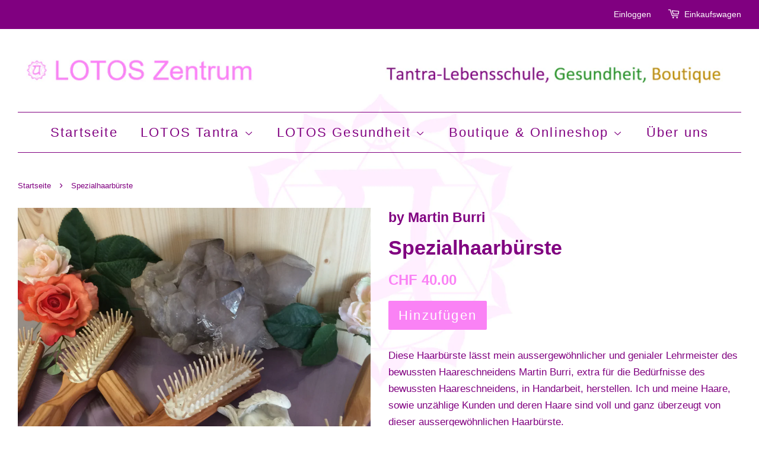

--- FILE ---
content_type: text/html; charset=utf-8
request_url: https://lotos-zentrum.ch/products/spezialhaarburste
body_size: 13649
content:
<!doctype html>
<!--[if lt IE 7]><html class="no-js lt-ie9 lt-ie8 lt-ie7" lang="en"> <![endif]-->
<!--[if IE 7]><html class="no-js lt-ie9 lt-ie8" lang="en"> <![endif]-->
<!--[if IE 8]><html class="no-js lt-ie9" lang="en"> <![endif]-->
<!--[if IE 9 ]><html class="ie9 no-js"> <![endif]-->
<!--[if (gt IE 9)|!(IE)]><!--> <html class="no-js"> <!--<![endif]-->
<head>

  <!-- Basic page needs ================================================== -->
  <meta charset="utf-8">
  <meta http-equiv="X-UA-Compatible" content="IE=edge,chrome=1">

  
  <link rel="shortcut icon" href="//lotos-zentrum.ch/cdn/shop/t/2/assets/favicon.png?v=157798003007199532571452615388" type="image/png" />
  

  <!-- Title and description ================================================== -->
  <title>
  Spezialhaarbürste &ndash; LOTOS Zentrum
  </title>

  
  <meta name="description" content="Diese Haarbürste lässt mein aussergewöhnlicher und genialer Lehrmeister des bewussten Haareschneidens Martin Burri, extra für die Bedürfnisse des bewussten Haareschneidens, in Handarbeit, herstellen. Ich und meine Haare, sowie unzählige Kunden und deren Haare sind voll und ganz überzeugt von dieser aussergewöhnlichen H">
  

  <!-- Social meta ================================================== -->
  

  <meta property="og:type" content="product">
  <meta property="og:title" content="Spezialhaarbürste">
  <meta property="og:url" content="https://lotos-zentrum.ch/products/spezialhaarburste">
  
  <meta property="og:image" content="http://lotos-zentrum.ch/cdn/shop/products/Haarburste_grande.JPG?v=1459427903">
  <meta property="og:image:secure_url" content="https://lotos-zentrum.ch/cdn/shop/products/Haarburste_grande.JPG?v=1459427903">
  
  <meta property="og:price:amount" content="40.00">
  <meta property="og:price:currency" content="CHF">


  <meta property="og:description" content="Diese Haarbürste lässt mein aussergewöhnlicher und genialer Lehrmeister des bewussten Haareschneidens Martin Burri, extra für die Bedürfnisse des bewussten Haareschneidens, in Handarbeit, herstellen. Ich und meine Haare, sowie unzählige Kunden und deren Haare sind voll und ganz überzeugt von dieser aussergewöhnlichen H">

<meta property="og:site_name" content="LOTOS Zentrum">



<meta name="twitter:card" content="summary">




  <meta name="twitter:title" content="Spezialhaarbürste">
  <meta name="twitter:description" content="Diese Haarbürste lässt mein aussergewöhnlicher und genialer Lehrmeister des bewussten Haareschneidens Martin Burri, extra für die Bedürfnisse des bewussten Haareschneidens, in Handarbeit, herstellen. Ich und meine Haare, sowie unzählige Kunden und deren Haare sind voll und ganz überzeugt von dieser aussergewöhnlichen Haarbürste.Der Stiel mit dem Körper ist aus einem Stück">
  <meta name="twitter:image" content="https://lotos-zentrum.ch/cdn/shop/products/Haarburste_medium.JPG?v=1459427903">
  <meta name="twitter:image:width" content="240">
  <meta name="twitter:image:height" content="240">



  <!-- Helpers ================================================== -->
  <link rel="canonical" href="https://lotos-zentrum.ch/products/spezialhaarburste">
  <meta name="viewport" content="width=device-width,initial-scale=1">
  <meta name="theme-color" content="#fa82f5">

  <!-- CSS ================================================== -->
  <link href="//lotos-zentrum.ch/cdn/shop/t/2/assets/timber.scss.css?v=177150307879556731331709304435" rel="stylesheet" type="text/css" media="all" />
  <link href="//lotos-zentrum.ch/cdn/shop/t/2/assets/theme.scss.css?v=57307776247991194101709304435" rel="stylesheet" type="text/css" media="all" />

  




  <!-- Header hook for plugins ================================================== -->
  <script>window.performance && window.performance.mark && window.performance.mark('shopify.content_for_header.start');</script><meta id="shopify-digital-wallet" name="shopify-digital-wallet" content="/11231734/digital_wallets/dialog">
<link rel="alternate" type="application/json+oembed" href="https://lotos-zentrum.ch/products/spezialhaarburste.oembed">
<script async="async" src="/checkouts/internal/preloads.js?locale=de-CH"></script>
<script id="shopify-features" type="application/json">{"accessToken":"edb9ccedca057d7e1d2987a1ead2a4a5","betas":["rich-media-storefront-analytics"],"domain":"lotos-zentrum.ch","predictiveSearch":true,"shopId":11231734,"locale":"de"}</script>
<script>var Shopify = Shopify || {};
Shopify.shop = "lotos-zentrum.myshopify.com";
Shopify.locale = "de";
Shopify.currency = {"active":"CHF","rate":"1.0"};
Shopify.country = "CH";
Shopify.theme = {"name":"minimal","id":86453447,"schema_name":null,"schema_version":null,"theme_store_id":null,"role":"main"};
Shopify.theme.handle = "null";
Shopify.theme.style = {"id":null,"handle":null};
Shopify.cdnHost = "lotos-zentrum.ch/cdn";
Shopify.routes = Shopify.routes || {};
Shopify.routes.root = "/";</script>
<script type="module">!function(o){(o.Shopify=o.Shopify||{}).modules=!0}(window);</script>
<script>!function(o){function n(){var o=[];function n(){o.push(Array.prototype.slice.apply(arguments))}return n.q=o,n}var t=o.Shopify=o.Shopify||{};t.loadFeatures=n(),t.autoloadFeatures=n()}(window);</script>
<script id="shop-js-analytics" type="application/json">{"pageType":"product"}</script>
<script defer="defer" async type="module" src="//lotos-zentrum.ch/cdn/shopifycloud/shop-js/modules/v2/client.init-shop-cart-sync_kxAhZfSm.de.esm.js"></script>
<script defer="defer" async type="module" src="//lotos-zentrum.ch/cdn/shopifycloud/shop-js/modules/v2/chunk.common_5BMd6ono.esm.js"></script>
<script type="module">
  await import("//lotos-zentrum.ch/cdn/shopifycloud/shop-js/modules/v2/client.init-shop-cart-sync_kxAhZfSm.de.esm.js");
await import("//lotos-zentrum.ch/cdn/shopifycloud/shop-js/modules/v2/chunk.common_5BMd6ono.esm.js");

  window.Shopify.SignInWithShop?.initShopCartSync?.({"fedCMEnabled":true,"windoidEnabled":true});

</script>
<script id="__st">var __st={"a":11231734,"offset":3600,"reqid":"5db51016-5912-4cd5-a584-a47fbdd94075-1769017430","pageurl":"lotos-zentrum.ch\/products\/spezialhaarburste","u":"71b27edea330","p":"product","rtyp":"product","rid":3988035207};</script>
<script>window.ShopifyPaypalV4VisibilityTracking = true;</script>
<script id="captcha-bootstrap">!function(){'use strict';const t='contact',e='account',n='new_comment',o=[[t,t],['blogs',n],['comments',n],[t,'customer']],c=[[e,'customer_login'],[e,'guest_login'],[e,'recover_customer_password'],[e,'create_customer']],r=t=>t.map((([t,e])=>`form[action*='/${t}']:not([data-nocaptcha='true']) input[name='form_type'][value='${e}']`)).join(','),a=t=>()=>t?[...document.querySelectorAll(t)].map((t=>t.form)):[];function s(){const t=[...o],e=r(t);return a(e)}const i='password',u='form_key',d=['recaptcha-v3-token','g-recaptcha-response','h-captcha-response',i],f=()=>{try{return window.sessionStorage}catch{return}},m='__shopify_v',_=t=>t.elements[u];function p(t,e,n=!1){try{const o=window.sessionStorage,c=JSON.parse(o.getItem(e)),{data:r}=function(t){const{data:e,action:n}=t;return t[m]||n?{data:e,action:n}:{data:t,action:n}}(c);for(const[e,n]of Object.entries(r))t.elements[e]&&(t.elements[e].value=n);n&&o.removeItem(e)}catch(o){console.error('form repopulation failed',{error:o})}}const l='form_type',E='cptcha';function T(t){t.dataset[E]=!0}const w=window,h=w.document,L='Shopify',v='ce_forms',y='captcha';let A=!1;((t,e)=>{const n=(g='f06e6c50-85a8-45c8-87d0-21a2b65856fe',I='https://cdn.shopify.com/shopifycloud/storefront-forms-hcaptcha/ce_storefront_forms_captcha_hcaptcha.v1.5.2.iife.js',D={infoText:'Durch hCaptcha geschützt',privacyText:'Datenschutz',termsText:'Allgemeine Geschäftsbedingungen'},(t,e,n)=>{const o=w[L][v],c=o.bindForm;if(c)return c(t,g,e,D).then(n);var r;o.q.push([[t,g,e,D],n]),r=I,A||(h.body.append(Object.assign(h.createElement('script'),{id:'captcha-provider',async:!0,src:r})),A=!0)});var g,I,D;w[L]=w[L]||{},w[L][v]=w[L][v]||{},w[L][v].q=[],w[L][y]=w[L][y]||{},w[L][y].protect=function(t,e){n(t,void 0,e),T(t)},Object.freeze(w[L][y]),function(t,e,n,w,h,L){const[v,y,A,g]=function(t,e,n){const i=e?o:[],u=t?c:[],d=[...i,...u],f=r(d),m=r(i),_=r(d.filter((([t,e])=>n.includes(e))));return[a(f),a(m),a(_),s()]}(w,h,L),I=t=>{const e=t.target;return e instanceof HTMLFormElement?e:e&&e.form},D=t=>v().includes(t);t.addEventListener('submit',(t=>{const e=I(t);if(!e)return;const n=D(e)&&!e.dataset.hcaptchaBound&&!e.dataset.recaptchaBound,o=_(e),c=g().includes(e)&&(!o||!o.value);(n||c)&&t.preventDefault(),c&&!n&&(function(t){try{if(!f())return;!function(t){const e=f();if(!e)return;const n=_(t);if(!n)return;const o=n.value;o&&e.removeItem(o)}(t);const e=Array.from(Array(32),(()=>Math.random().toString(36)[2])).join('');!function(t,e){_(t)||t.append(Object.assign(document.createElement('input'),{type:'hidden',name:u})),t.elements[u].value=e}(t,e),function(t,e){const n=f();if(!n)return;const o=[...t.querySelectorAll(`input[type='${i}']`)].map((({name:t})=>t)),c=[...d,...o],r={};for(const[a,s]of new FormData(t).entries())c.includes(a)||(r[a]=s);n.setItem(e,JSON.stringify({[m]:1,action:t.action,data:r}))}(t,e)}catch(e){console.error('failed to persist form',e)}}(e),e.submit())}));const S=(t,e)=>{t&&!t.dataset[E]&&(n(t,e.some((e=>e===t))),T(t))};for(const o of['focusin','change'])t.addEventListener(o,(t=>{const e=I(t);D(e)&&S(e,y())}));const B=e.get('form_key'),M=e.get(l),P=B&&M;t.addEventListener('DOMContentLoaded',(()=>{const t=y();if(P)for(const e of t)e.elements[l].value===M&&p(e,B);[...new Set([...A(),...v().filter((t=>'true'===t.dataset.shopifyCaptcha))])].forEach((e=>S(e,t)))}))}(h,new URLSearchParams(w.location.search),n,t,e,['guest_login'])})(!0,!0)}();</script>
<script integrity="sha256-4kQ18oKyAcykRKYeNunJcIwy7WH5gtpwJnB7kiuLZ1E=" data-source-attribution="shopify.loadfeatures" defer="defer" src="//lotos-zentrum.ch/cdn/shopifycloud/storefront/assets/storefront/load_feature-a0a9edcb.js" crossorigin="anonymous"></script>
<script data-source-attribution="shopify.dynamic_checkout.dynamic.init">var Shopify=Shopify||{};Shopify.PaymentButton=Shopify.PaymentButton||{isStorefrontPortableWallets:!0,init:function(){window.Shopify.PaymentButton.init=function(){};var t=document.createElement("script");t.src="https://lotos-zentrum.ch/cdn/shopifycloud/portable-wallets/latest/portable-wallets.de.js",t.type="module",document.head.appendChild(t)}};
</script>
<script data-source-attribution="shopify.dynamic_checkout.buyer_consent">
  function portableWalletsHideBuyerConsent(e){var t=document.getElementById("shopify-buyer-consent"),n=document.getElementById("shopify-subscription-policy-button");t&&n&&(t.classList.add("hidden"),t.setAttribute("aria-hidden","true"),n.removeEventListener("click",e))}function portableWalletsShowBuyerConsent(e){var t=document.getElementById("shopify-buyer-consent"),n=document.getElementById("shopify-subscription-policy-button");t&&n&&(t.classList.remove("hidden"),t.removeAttribute("aria-hidden"),n.addEventListener("click",e))}window.Shopify?.PaymentButton&&(window.Shopify.PaymentButton.hideBuyerConsent=portableWalletsHideBuyerConsent,window.Shopify.PaymentButton.showBuyerConsent=portableWalletsShowBuyerConsent);
</script>
<script data-source-attribution="shopify.dynamic_checkout.cart.bootstrap">document.addEventListener("DOMContentLoaded",(function(){function t(){return document.querySelector("shopify-accelerated-checkout-cart, shopify-accelerated-checkout")}if(t())Shopify.PaymentButton.init();else{new MutationObserver((function(e,n){t()&&(Shopify.PaymentButton.init(),n.disconnect())})).observe(document.body,{childList:!0,subtree:!0})}}));
</script>

<script>window.performance && window.performance.mark && window.performance.mark('shopify.content_for_header.end');</script>

  

<!--[if lt IE 9]>
<script src="//cdnjs.cloudflare.com/ajax/libs/html5shiv/3.7.2/html5shiv.min.js" type="text/javascript"></script>
<script src="//lotos-zentrum.ch/cdn/shop/t/2/assets/respond.min.js?v=52248677837542619231452511956" type="text/javascript"></script>
<link href="//lotos-zentrum.ch/cdn/shop/t/2/assets/respond-proxy.html" id="respond-proxy" rel="respond-proxy" />
<link href="//lotos-zentrum.ch/search?q=4a8200be3d38ca418bf2d15a6764d8a9" id="respond-redirect" rel="respond-redirect" />
<script src="//lotos-zentrum.ch/search?q=4a8200be3d38ca418bf2d15a6764d8a9" type="text/javascript"></script>
<![endif]-->



  <script src="//ajax.googleapis.com/ajax/libs/jquery/1.11.0/jquery.min.js" type="text/javascript"></script>
  <script src="//lotos-zentrum.ch/cdn/shop/t/2/assets/modernizr.min.js?v=26620055551102246001452511956" type="text/javascript"></script>

  
  

<link href="https://monorail-edge.shopifysvc.com" rel="dns-prefetch">
<script>(function(){if ("sendBeacon" in navigator && "performance" in window) {try {var session_token_from_headers = performance.getEntriesByType('navigation')[0].serverTiming.find(x => x.name == '_s').description;} catch {var session_token_from_headers = undefined;}var session_cookie_matches = document.cookie.match(/_shopify_s=([^;]*)/);var session_token_from_cookie = session_cookie_matches && session_cookie_matches.length === 2 ? session_cookie_matches[1] : "";var session_token = session_token_from_headers || session_token_from_cookie || "";function handle_abandonment_event(e) {var entries = performance.getEntries().filter(function(entry) {return /monorail-edge.shopifysvc.com/.test(entry.name);});if (!window.abandonment_tracked && entries.length === 0) {window.abandonment_tracked = true;var currentMs = Date.now();var navigation_start = performance.timing.navigationStart;var payload = {shop_id: 11231734,url: window.location.href,navigation_start,duration: currentMs - navigation_start,session_token,page_type: "product"};window.navigator.sendBeacon("https://monorail-edge.shopifysvc.com/v1/produce", JSON.stringify({schema_id: "online_store_buyer_site_abandonment/1.1",payload: payload,metadata: {event_created_at_ms: currentMs,event_sent_at_ms: currentMs}}));}}window.addEventListener('pagehide', handle_abandonment_event);}}());</script>
<script id="web-pixels-manager-setup">(function e(e,d,r,n,o){if(void 0===o&&(o={}),!Boolean(null===(a=null===(i=window.Shopify)||void 0===i?void 0:i.analytics)||void 0===a?void 0:a.replayQueue)){var i,a;window.Shopify=window.Shopify||{};var t=window.Shopify;t.analytics=t.analytics||{};var s=t.analytics;s.replayQueue=[],s.publish=function(e,d,r){return s.replayQueue.push([e,d,r]),!0};try{self.performance.mark("wpm:start")}catch(e){}var l=function(){var e={modern:/Edge?\/(1{2}[4-9]|1[2-9]\d|[2-9]\d{2}|\d{4,})\.\d+(\.\d+|)|Firefox\/(1{2}[4-9]|1[2-9]\d|[2-9]\d{2}|\d{4,})\.\d+(\.\d+|)|Chrom(ium|e)\/(9{2}|\d{3,})\.\d+(\.\d+|)|(Maci|X1{2}).+ Version\/(15\.\d+|(1[6-9]|[2-9]\d|\d{3,})\.\d+)([,.]\d+|)( \(\w+\)|)( Mobile\/\w+|) Safari\/|Chrome.+OPR\/(9{2}|\d{3,})\.\d+\.\d+|(CPU[ +]OS|iPhone[ +]OS|CPU[ +]iPhone|CPU IPhone OS|CPU iPad OS)[ +]+(15[._]\d+|(1[6-9]|[2-9]\d|\d{3,})[._]\d+)([._]\d+|)|Android:?[ /-](13[3-9]|1[4-9]\d|[2-9]\d{2}|\d{4,})(\.\d+|)(\.\d+|)|Android.+Firefox\/(13[5-9]|1[4-9]\d|[2-9]\d{2}|\d{4,})\.\d+(\.\d+|)|Android.+Chrom(ium|e)\/(13[3-9]|1[4-9]\d|[2-9]\d{2}|\d{4,})\.\d+(\.\d+|)|SamsungBrowser\/([2-9]\d|\d{3,})\.\d+/,legacy:/Edge?\/(1[6-9]|[2-9]\d|\d{3,})\.\d+(\.\d+|)|Firefox\/(5[4-9]|[6-9]\d|\d{3,})\.\d+(\.\d+|)|Chrom(ium|e)\/(5[1-9]|[6-9]\d|\d{3,})\.\d+(\.\d+|)([\d.]+$|.*Safari\/(?![\d.]+ Edge\/[\d.]+$))|(Maci|X1{2}).+ Version\/(10\.\d+|(1[1-9]|[2-9]\d|\d{3,})\.\d+)([,.]\d+|)( \(\w+\)|)( Mobile\/\w+|) Safari\/|Chrome.+OPR\/(3[89]|[4-9]\d|\d{3,})\.\d+\.\d+|(CPU[ +]OS|iPhone[ +]OS|CPU[ +]iPhone|CPU IPhone OS|CPU iPad OS)[ +]+(10[._]\d+|(1[1-9]|[2-9]\d|\d{3,})[._]\d+)([._]\d+|)|Android:?[ /-](13[3-9]|1[4-9]\d|[2-9]\d{2}|\d{4,})(\.\d+|)(\.\d+|)|Mobile Safari.+OPR\/([89]\d|\d{3,})\.\d+\.\d+|Android.+Firefox\/(13[5-9]|1[4-9]\d|[2-9]\d{2}|\d{4,})\.\d+(\.\d+|)|Android.+Chrom(ium|e)\/(13[3-9]|1[4-9]\d|[2-9]\d{2}|\d{4,})\.\d+(\.\d+|)|Android.+(UC? ?Browser|UCWEB|U3)[ /]?(15\.([5-9]|\d{2,})|(1[6-9]|[2-9]\d|\d{3,})\.\d+)\.\d+|SamsungBrowser\/(5\.\d+|([6-9]|\d{2,})\.\d+)|Android.+MQ{2}Browser\/(14(\.(9|\d{2,})|)|(1[5-9]|[2-9]\d|\d{3,})(\.\d+|))(\.\d+|)|K[Aa][Ii]OS\/(3\.\d+|([4-9]|\d{2,})\.\d+)(\.\d+|)/},d=e.modern,r=e.legacy,n=navigator.userAgent;return n.match(d)?"modern":n.match(r)?"legacy":"unknown"}(),u="modern"===l?"modern":"legacy",c=(null!=n?n:{modern:"",legacy:""})[u],f=function(e){return[e.baseUrl,"/wpm","/b",e.hashVersion,"modern"===e.buildTarget?"m":"l",".js"].join("")}({baseUrl:d,hashVersion:r,buildTarget:u}),m=function(e){var d=e.version,r=e.bundleTarget,n=e.surface,o=e.pageUrl,i=e.monorailEndpoint;return{emit:function(e){var a=e.status,t=e.errorMsg,s=(new Date).getTime(),l=JSON.stringify({metadata:{event_sent_at_ms:s},events:[{schema_id:"web_pixels_manager_load/3.1",payload:{version:d,bundle_target:r,page_url:o,status:a,surface:n,error_msg:t},metadata:{event_created_at_ms:s}}]});if(!i)return console&&console.warn&&console.warn("[Web Pixels Manager] No Monorail endpoint provided, skipping logging."),!1;try{return self.navigator.sendBeacon.bind(self.navigator)(i,l)}catch(e){}var u=new XMLHttpRequest;try{return u.open("POST",i,!0),u.setRequestHeader("Content-Type","text/plain"),u.send(l),!0}catch(e){return console&&console.warn&&console.warn("[Web Pixels Manager] Got an unhandled error while logging to Monorail."),!1}}}}({version:r,bundleTarget:l,surface:e.surface,pageUrl:self.location.href,monorailEndpoint:e.monorailEndpoint});try{o.browserTarget=l,function(e){var d=e.src,r=e.async,n=void 0===r||r,o=e.onload,i=e.onerror,a=e.sri,t=e.scriptDataAttributes,s=void 0===t?{}:t,l=document.createElement("script"),u=document.querySelector("head"),c=document.querySelector("body");if(l.async=n,l.src=d,a&&(l.integrity=a,l.crossOrigin="anonymous"),s)for(var f in s)if(Object.prototype.hasOwnProperty.call(s,f))try{l.dataset[f]=s[f]}catch(e){}if(o&&l.addEventListener("load",o),i&&l.addEventListener("error",i),u)u.appendChild(l);else{if(!c)throw new Error("Did not find a head or body element to append the script");c.appendChild(l)}}({src:f,async:!0,onload:function(){if(!function(){var e,d;return Boolean(null===(d=null===(e=window.Shopify)||void 0===e?void 0:e.analytics)||void 0===d?void 0:d.initialized)}()){var d=window.webPixelsManager.init(e)||void 0;if(d){var r=window.Shopify.analytics;r.replayQueue.forEach((function(e){var r=e[0],n=e[1],o=e[2];d.publishCustomEvent(r,n,o)})),r.replayQueue=[],r.publish=d.publishCustomEvent,r.visitor=d.visitor,r.initialized=!0}}},onerror:function(){return m.emit({status:"failed",errorMsg:"".concat(f," has failed to load")})},sri:function(e){var d=/^sha384-[A-Za-z0-9+/=]+$/;return"string"==typeof e&&d.test(e)}(c)?c:"",scriptDataAttributes:o}),m.emit({status:"loading"})}catch(e){m.emit({status:"failed",errorMsg:(null==e?void 0:e.message)||"Unknown error"})}}})({shopId: 11231734,storefrontBaseUrl: "https://lotos-zentrum.ch",extensionsBaseUrl: "https://extensions.shopifycdn.com/cdn/shopifycloud/web-pixels-manager",monorailEndpoint: "https://monorail-edge.shopifysvc.com/unstable/produce_batch",surface: "storefront-renderer",enabledBetaFlags: ["2dca8a86"],webPixelsConfigList: [{"id":"shopify-app-pixel","configuration":"{}","eventPayloadVersion":"v1","runtimeContext":"STRICT","scriptVersion":"0450","apiClientId":"shopify-pixel","type":"APP","privacyPurposes":["ANALYTICS","MARKETING"]},{"id":"shopify-custom-pixel","eventPayloadVersion":"v1","runtimeContext":"LAX","scriptVersion":"0450","apiClientId":"shopify-pixel","type":"CUSTOM","privacyPurposes":["ANALYTICS","MARKETING"]}],isMerchantRequest: false,initData: {"shop":{"name":"LOTOS Zentrum","paymentSettings":{"currencyCode":"CHF"},"myshopifyDomain":"lotos-zentrum.myshopify.com","countryCode":"CH","storefrontUrl":"https:\/\/lotos-zentrum.ch"},"customer":null,"cart":null,"checkout":null,"productVariants":[{"price":{"amount":40.0,"currencyCode":"CHF"},"product":{"title":"Spezialhaarbürste","vendor":"by Martin Burri","id":"3988035207","untranslatedTitle":"Spezialhaarbürste","url":"\/products\/spezialhaarburste","type":""},"id":"13705312519","image":{"src":"\/\/lotos-zentrum.ch\/cdn\/shop\/products\/Haarburste.JPG?v=1459427903"},"sku":"","title":"Default Title","untranslatedTitle":"Default Title"}],"purchasingCompany":null},},"https://lotos-zentrum.ch/cdn","fcfee988w5aeb613cpc8e4bc33m6693e112",{"modern":"","legacy":""},{"shopId":"11231734","storefrontBaseUrl":"https:\/\/lotos-zentrum.ch","extensionBaseUrl":"https:\/\/extensions.shopifycdn.com\/cdn\/shopifycloud\/web-pixels-manager","surface":"storefront-renderer","enabledBetaFlags":"[\"2dca8a86\"]","isMerchantRequest":"false","hashVersion":"fcfee988w5aeb613cpc8e4bc33m6693e112","publish":"custom","events":"[[\"page_viewed\",{}],[\"product_viewed\",{\"productVariant\":{\"price\":{\"amount\":40.0,\"currencyCode\":\"CHF\"},\"product\":{\"title\":\"Spezialhaarbürste\",\"vendor\":\"by Martin Burri\",\"id\":\"3988035207\",\"untranslatedTitle\":\"Spezialhaarbürste\",\"url\":\"\/products\/spezialhaarburste\",\"type\":\"\"},\"id\":\"13705312519\",\"image\":{\"src\":\"\/\/lotos-zentrum.ch\/cdn\/shop\/products\/Haarburste.JPG?v=1459427903\"},\"sku\":\"\",\"title\":\"Default Title\",\"untranslatedTitle\":\"Default Title\"}}]]"});</script><script>
  window.ShopifyAnalytics = window.ShopifyAnalytics || {};
  window.ShopifyAnalytics.meta = window.ShopifyAnalytics.meta || {};
  window.ShopifyAnalytics.meta.currency = 'CHF';
  var meta = {"product":{"id":3988035207,"gid":"gid:\/\/shopify\/Product\/3988035207","vendor":"by Martin Burri","type":"","handle":"spezialhaarburste","variants":[{"id":13705312519,"price":4000,"name":"Spezialhaarbürste","public_title":null,"sku":""}],"remote":false},"page":{"pageType":"product","resourceType":"product","resourceId":3988035207,"requestId":"5db51016-5912-4cd5-a584-a47fbdd94075-1769017430"}};
  for (var attr in meta) {
    window.ShopifyAnalytics.meta[attr] = meta[attr];
  }
</script>
<script class="analytics">
  (function () {
    var customDocumentWrite = function(content) {
      var jquery = null;

      if (window.jQuery) {
        jquery = window.jQuery;
      } else if (window.Checkout && window.Checkout.$) {
        jquery = window.Checkout.$;
      }

      if (jquery) {
        jquery('body').append(content);
      }
    };

    var hasLoggedConversion = function(token) {
      if (token) {
        return document.cookie.indexOf('loggedConversion=' + token) !== -1;
      }
      return false;
    }

    var setCookieIfConversion = function(token) {
      if (token) {
        var twoMonthsFromNow = new Date(Date.now());
        twoMonthsFromNow.setMonth(twoMonthsFromNow.getMonth() + 2);

        document.cookie = 'loggedConversion=' + token + '; expires=' + twoMonthsFromNow;
      }
    }

    var trekkie = window.ShopifyAnalytics.lib = window.trekkie = window.trekkie || [];
    if (trekkie.integrations) {
      return;
    }
    trekkie.methods = [
      'identify',
      'page',
      'ready',
      'track',
      'trackForm',
      'trackLink'
    ];
    trekkie.factory = function(method) {
      return function() {
        var args = Array.prototype.slice.call(arguments);
        args.unshift(method);
        trekkie.push(args);
        return trekkie;
      };
    };
    for (var i = 0; i < trekkie.methods.length; i++) {
      var key = trekkie.methods[i];
      trekkie[key] = trekkie.factory(key);
    }
    trekkie.load = function(config) {
      trekkie.config = config || {};
      trekkie.config.initialDocumentCookie = document.cookie;
      var first = document.getElementsByTagName('script')[0];
      var script = document.createElement('script');
      script.type = 'text/javascript';
      script.onerror = function(e) {
        var scriptFallback = document.createElement('script');
        scriptFallback.type = 'text/javascript';
        scriptFallback.onerror = function(error) {
                var Monorail = {
      produce: function produce(monorailDomain, schemaId, payload) {
        var currentMs = new Date().getTime();
        var event = {
          schema_id: schemaId,
          payload: payload,
          metadata: {
            event_created_at_ms: currentMs,
            event_sent_at_ms: currentMs
          }
        };
        return Monorail.sendRequest("https://" + monorailDomain + "/v1/produce", JSON.stringify(event));
      },
      sendRequest: function sendRequest(endpointUrl, payload) {
        // Try the sendBeacon API
        if (window && window.navigator && typeof window.navigator.sendBeacon === 'function' && typeof window.Blob === 'function' && !Monorail.isIos12()) {
          var blobData = new window.Blob([payload], {
            type: 'text/plain'
          });

          if (window.navigator.sendBeacon(endpointUrl, blobData)) {
            return true;
          } // sendBeacon was not successful

        } // XHR beacon

        var xhr = new XMLHttpRequest();

        try {
          xhr.open('POST', endpointUrl);
          xhr.setRequestHeader('Content-Type', 'text/plain');
          xhr.send(payload);
        } catch (e) {
          console.log(e);
        }

        return false;
      },
      isIos12: function isIos12() {
        return window.navigator.userAgent.lastIndexOf('iPhone; CPU iPhone OS 12_') !== -1 || window.navigator.userAgent.lastIndexOf('iPad; CPU OS 12_') !== -1;
      }
    };
    Monorail.produce('monorail-edge.shopifysvc.com',
      'trekkie_storefront_load_errors/1.1',
      {shop_id: 11231734,
      theme_id: 86453447,
      app_name: "storefront",
      context_url: window.location.href,
      source_url: "//lotos-zentrum.ch/cdn/s/trekkie.storefront.cd680fe47e6c39ca5d5df5f0a32d569bc48c0f27.min.js"});

        };
        scriptFallback.async = true;
        scriptFallback.src = '//lotos-zentrum.ch/cdn/s/trekkie.storefront.cd680fe47e6c39ca5d5df5f0a32d569bc48c0f27.min.js';
        first.parentNode.insertBefore(scriptFallback, first);
      };
      script.async = true;
      script.src = '//lotos-zentrum.ch/cdn/s/trekkie.storefront.cd680fe47e6c39ca5d5df5f0a32d569bc48c0f27.min.js';
      first.parentNode.insertBefore(script, first);
    };
    trekkie.load(
      {"Trekkie":{"appName":"storefront","development":false,"defaultAttributes":{"shopId":11231734,"isMerchantRequest":null,"themeId":86453447,"themeCityHash":"13462683586861822581","contentLanguage":"de","currency":"CHF","eventMetadataId":"6e3a86a0-7686-41a4-9f85-9cd38ae40946"},"isServerSideCookieWritingEnabled":true,"monorailRegion":"shop_domain","enabledBetaFlags":["65f19447"]},"Session Attribution":{},"S2S":{"facebookCapiEnabled":false,"source":"trekkie-storefront-renderer","apiClientId":580111}}
    );

    var loaded = false;
    trekkie.ready(function() {
      if (loaded) return;
      loaded = true;

      window.ShopifyAnalytics.lib = window.trekkie;

      var originalDocumentWrite = document.write;
      document.write = customDocumentWrite;
      try { window.ShopifyAnalytics.merchantGoogleAnalytics.call(this); } catch(error) {};
      document.write = originalDocumentWrite;

      window.ShopifyAnalytics.lib.page(null,{"pageType":"product","resourceType":"product","resourceId":3988035207,"requestId":"5db51016-5912-4cd5-a584-a47fbdd94075-1769017430","shopifyEmitted":true});

      var match = window.location.pathname.match(/checkouts\/(.+)\/(thank_you|post_purchase)/)
      var token = match? match[1]: undefined;
      if (!hasLoggedConversion(token)) {
        setCookieIfConversion(token);
        window.ShopifyAnalytics.lib.track("Viewed Product",{"currency":"CHF","variantId":13705312519,"productId":3988035207,"productGid":"gid:\/\/shopify\/Product\/3988035207","name":"Spezialhaarbürste","price":"40.00","sku":"","brand":"by Martin Burri","variant":null,"category":"","nonInteraction":true,"remote":false},undefined,undefined,{"shopifyEmitted":true});
      window.ShopifyAnalytics.lib.track("monorail:\/\/trekkie_storefront_viewed_product\/1.1",{"currency":"CHF","variantId":13705312519,"productId":3988035207,"productGid":"gid:\/\/shopify\/Product\/3988035207","name":"Spezialhaarbürste","price":"40.00","sku":"","brand":"by Martin Burri","variant":null,"category":"","nonInteraction":true,"remote":false,"referer":"https:\/\/lotos-zentrum.ch\/products\/spezialhaarburste"});
      }
    });


        var eventsListenerScript = document.createElement('script');
        eventsListenerScript.async = true;
        eventsListenerScript.src = "//lotos-zentrum.ch/cdn/shopifycloud/storefront/assets/shop_events_listener-3da45d37.js";
        document.getElementsByTagName('head')[0].appendChild(eventsListenerScript);

})();</script>
<script
  defer
  src="https://lotos-zentrum.ch/cdn/shopifycloud/perf-kit/shopify-perf-kit-3.0.4.min.js"
  data-application="storefront-renderer"
  data-shop-id="11231734"
  data-render-region="gcp-us-east1"
  data-page-type="product"
  data-theme-instance-id="86453447"
  data-theme-name=""
  data-theme-version=""
  data-monorail-region="shop_domain"
  data-resource-timing-sampling-rate="10"
  data-shs="true"
  data-shs-beacon="true"
  data-shs-export-with-fetch="true"
  data-shs-logs-sample-rate="1"
  data-shs-beacon-endpoint="https://lotos-zentrum.ch/api/collect"
></script>
</head>

<body id="spezialhaarbuerste" class="template-product" >

  <div class="header-bar">
  <div class="wrapper medium-down--hide">
    <div class="post-large--display-table">

      <div class="header-bar__left post-large--display-table-cell">

        

        

        
          
        

      </div>

      <div class="header-bar__right post-large--display-table-cell">

        
          <ul class="header-bar__module header-bar__module--list">
            
              <li>
                <a href="https://shopify.com/11231734/account?locale=de&amp;region_country=CH" id="customer_login_link">Einloggen</a>
              </li>
            
          </ul>
        

        <div class="header-bar__module">
          <span class="header-bar__sep" aria-hidden="true"></span>
          <a href="/cart" class="cart-page-link">
            <span class="icon icon-cart header-bar__cart-icon" aria-hidden="true"></span>
          </a>
        </div>

        <div class="header-bar__module">
          <a href="/cart" class="cart-page-link">
            Einkaufswagen
            <span class="cart-count header-bar__cart-count hidden-count">0</span>
          </a>
        </div>

        

      </div>
    </div>
  </div>
  <div class="wrapper post-large--hide">
    <button type="button" class="mobile-nav-trigger" id="MobileNavTrigger">
      <span class="icon icon-hamburger" aria-hidden="true"></span>
      Menü
    </button>
    <a href="/cart" class="cart-page-link mobile-cart-page-link">
      <span class="icon icon-cart header-bar__cart-icon" aria-hidden="true"></span>
      Einkaufswagen <span class="cart-count hidden-count">0</span>
    </a>
  </div>
  <ul id="MobileNav" class="mobile-nav post-large--hide">
  
  
  
  <li class="mobile-nav__link" aria-haspopup="true">
    
      <a href="/" class="mobile-nav">
        Startseite
      </a>
    
  </li>
  
  
  <li class="mobile-nav__link" aria-haspopup="true">
    
      <a href="/collections/workshops" class="mobile-nav__sublist-trigger">
        LOTOS Tantra
        <span class="icon-fallback-text mobile-nav__sublist-expand">
  <span class="icon icon-plus" aria-hidden="true"></span>
  <span class="fallback-text">+</span>
</span>
<span class="icon-fallback-text mobile-nav__sublist-contract">
  <span class="icon icon-minus" aria-hidden="true"></span>
  <span class="fallback-text">-</span>
</span>
      </a>
      <ul class="mobile-nav__sublist">  
        
          <li class="mobile-nav__sublist-link">
            <a href="/products/was-ist-tantra">Was ist Tantra?</a>
          </li>
        
          <li class="mobile-nav__sublist-link">
            <a href="/collections/massagen">Tantra-Massagen</a>
          </li>
        
          <li class="mobile-nav__sublist-link">
            <a href="/collections/workshops">Workshops</a>
          </li>
        
          <li class="mobile-nav__sublist-link">
            <a href="/pages/ma-deva-manu">Leitung</a>
          </li>
        
          <li class="mobile-nav__sublist-link">
            <a href="/products/einzelsitzungen-und-paartherapie">Einzelsitzungen und Paartherapie</a>
          </li>
        
          <li class="mobile-nav__sublist-link">
            <a href="/pages/videos">Videos</a>
          </li>
        
          <li class="mobile-nav__sublist-link">
            <a href="/pages/daten-2016">Daten</a>
          </li>
        
      </ul>
    
  </li>
  
  
  <li class="mobile-nav__link" aria-haspopup="true">
    
      <a href="/collections/einzelsitzungen" class="mobile-nav__sublist-trigger">
        LOTOS Gesundheit
        <span class="icon-fallback-text mobile-nav__sublist-expand">
  <span class="icon icon-plus" aria-hidden="true"></span>
  <span class="fallback-text">+</span>
</span>
<span class="icon-fallback-text mobile-nav__sublist-contract">
  <span class="icon icon-minus" aria-hidden="true"></span>
  <span class="fallback-text">-</span>
</span>
      </a>
      <ul class="mobile-nav__sublist">  
        
          <li class="mobile-nav__sublist-link">
            <a href="/products/neu-pflanzen-haare-farben-bio">Bio Pflanzen  Haare färben  </a>
          </li>
        
          <li class="mobile-nav__sublist-link">
            <a href="/products/bewusstes-haareschneiden">Bewusstes Haareschneiden</a>
          </li>
        
          <li class="mobile-nav__sublist-link">
            <a href="/products/geistige-chirurgie">Geistige Chirurgie</a>
          </li>
        
          <li class="mobile-nav__sublist-link">
            <a href="/products/clearings">Clearings</a>
          </li>
        
          <li class="mobile-nav__sublist-link">
            <a href="/products/ruckfuhrungen">Rückführungen</a>
          </li>
        
          <li class="mobile-nav__sublist-link">
            <a href="/pages/daten-2016">Daten</a>
          </li>
        
      </ul>
    
  </li>
  
  
  <li class="mobile-nav__link" aria-haspopup="true">
    
      <a href="/collections" class="mobile-nav__sublist-trigger">
        Boutique & Onlineshop
        <span class="icon-fallback-text mobile-nav__sublist-expand">
  <span class="icon icon-plus" aria-hidden="true"></span>
  <span class="fallback-text">+</span>
</span>
<span class="icon-fallback-text mobile-nav__sublist-contract">
  <span class="icon icon-minus" aria-hidden="true"></span>
  <span class="fallback-text">-</span>
</span>
      </a>
      <ul class="mobile-nav__sublist">  
        
          <li class="mobile-nav__sublist-link">
            <a href="/pages/offnungszeiten">LOTOS Götterhimmel  /  Öffnungszeiten</a>
          </li>
        
          <li class="mobile-nav__sublist-link">
            <a href="/collections">Onlineshop</a>
          </li>
        
          <li class="mobile-nav__sublist-link">
            <a href="/pages/messen">Messen</a>
          </li>
        
          <li class="mobile-nav__sublist-link">
            <a href="/pages/daten-2016">Daten</a>
          </li>
        
      </ul>
    
  </li>
  
  
  <li class="mobile-nav__link" aria-haspopup="true">
    
      <a href="/pages/about-us" class="mobile-nav">
        Über uns
      </a>
    
  </li>
  

  
    
      <li class="mobile-nav__link">
        <a href="https://shopify.com/11231734/account?locale=de&amp;region_country=CH" id="customer_login_link">Einloggen</a>
      </li>
      
        <li class="mobile-nav__link">
          <a href="https://shopify.com/11231734/account?locale=de" id="customer_register_link">Account erstellen</a>
        </li>
      
    
  
  
  <li class="mobile-nav__link">
    
  </li>
  
</ul>

</div>


  <header class="site-header" role="banner">
    <div class="wrapper">

      

      <div class="grid--full">
        <div class="grid__item">
          
            <div class="h1 site-header__logo" itemscope itemtype="http://schema.org/Organization">
          
            
              <a href="/" itemprop="url">
                <img src="//lotos-zentrum.ch/cdn/shop/t/2/assets/logo.png?v=83169512248181801021452610238" alt="LOTOS Zentrum" itemprop="logo">
              </a>
            
          
            </div>
          
          
        </div>
      </div>
      <div class="grid--full medium-down--hide">
        <div class="grid__item">
          
<ul class="site-nav" id="AccessibleNav">
  
    
    
    
      <li >
        <a href="/" class="site-nav__link">Startseite</a>
      </li>
    
  
    
    
    
      <li class="site-nav--has-dropdown" aria-haspopup="true">
        <a href="/collections/workshops" class="site-nav__link">
          LOTOS Tantra
          <span class="icon-fallback-text">
            <span class="icon icon-arrow-down" aria-hidden="true"></span>
          </span>
        </a>
        <ul class="site-nav__dropdown">
          
            <li>
              <a href="/products/was-ist-tantra" class="site-nav__link">Was ist Tantra?</a>
            </li>
          
            <li>
              <a href="/collections/massagen" class="site-nav__link">Tantra-Massagen</a>
            </li>
          
            <li>
              <a href="/collections/workshops" class="site-nav__link">Workshops</a>
            </li>
          
            <li>
              <a href="/pages/ma-deva-manu" class="site-nav__link">Leitung</a>
            </li>
          
            <li>
              <a href="/products/einzelsitzungen-und-paartherapie" class="site-nav__link">Einzelsitzungen und Paartherapie</a>
            </li>
          
            <li>
              <a href="/pages/videos" class="site-nav__link">Videos</a>
            </li>
          
            <li>
              <a href="/pages/daten-2016" class="site-nav__link">Daten</a>
            </li>
          
        </ul>
      </li>
    
  
    
    
    
      <li class="site-nav--has-dropdown" aria-haspopup="true">
        <a href="/collections/einzelsitzungen" class="site-nav__link">
          LOTOS Gesundheit
          <span class="icon-fallback-text">
            <span class="icon icon-arrow-down" aria-hidden="true"></span>
          </span>
        </a>
        <ul class="site-nav__dropdown">
          
            <li>
              <a href="/products/neu-pflanzen-haare-farben-bio" class="site-nav__link">Bio Pflanzen  Haare färben  </a>
            </li>
          
            <li>
              <a href="/products/bewusstes-haareschneiden" class="site-nav__link">Bewusstes Haareschneiden</a>
            </li>
          
            <li>
              <a href="/products/geistige-chirurgie" class="site-nav__link">Geistige Chirurgie</a>
            </li>
          
            <li>
              <a href="/products/clearings" class="site-nav__link">Clearings</a>
            </li>
          
            <li>
              <a href="/products/ruckfuhrungen" class="site-nav__link">Rückführungen</a>
            </li>
          
            <li>
              <a href="/pages/daten-2016" class="site-nav__link">Daten</a>
            </li>
          
        </ul>
      </li>
    
  
    
    
    
      <li class="site-nav--has-dropdown" aria-haspopup="true">
        <a href="/collections" class="site-nav__link">
          Boutique & Onlineshop
          <span class="icon-fallback-text">
            <span class="icon icon-arrow-down" aria-hidden="true"></span>
          </span>
        </a>
        <ul class="site-nav__dropdown">
          
            <li>
              <a href="/pages/offnungszeiten" class="site-nav__link">LOTOS Götterhimmel  /  Öffnungszeiten</a>
            </li>
          
            <li>
              <a href="/collections" class="site-nav__link">Onlineshop</a>
            </li>
          
            <li>
              <a href="/pages/messen" class="site-nav__link">Messen</a>
            </li>
          
            <li>
              <a href="/pages/daten-2016" class="site-nav__link">Daten</a>
            </li>
          
        </ul>
      </li>
    
  
    
    
    
      <li >
        <a href="/pages/about-us" class="site-nav__link">Über uns</a>
      </li>
    
  
</ul>

        </div>
      </div>

      

    </div>
  </header>

  <main class="wrapper main-content" role="main">
    <div class="grid">
        <div class="grid__item">
          <div itemscope itemtype="http://schema.org/Product">

  <meta itemprop="url" content="https://lotos-zentrum.ch/products/spezialhaarburste">
  <meta itemprop="image" content="//lotos-zentrum.ch/cdn/shop/products/Haarburste_grande.JPG?v=1459427903">

  <div class="section-header section-header--breadcrumb">
    

<nav class="breadcrumb" role="navigation" aria-label="breadcrumbs">
  <a href="/" title="Zurück zur Startseite">Startseite</a>

  

    
    <span aria-hidden="true" class="breadcrumb__sep">&rsaquo;</span>
    <span>Spezialhaarbürste</span>

  
</nav>


  </div>

  <div class="product-single">
    <div class="grid product-single__hero">
      <div class="grid__item post-large--one-half">

        

          <div class="product-single__photos" id="ProductPhoto">
            
            <img src="//lotos-zentrum.ch/cdn/shop/products/Haarburste_1024x1024.JPG?v=1459427903" alt="Spezialhaarbürste" id="ProductPhotoImg" data-image-id="10884385607">
          </div>

          

        

        
        <ul class="gallery" class="hidden">
          
          <li data-image-id="10884385607" class="gallery__item" data-mfp-src="//lotos-zentrum.ch/cdn/shop/products/Haarburste_1024x1024.JPG?v=1459427903"></li>
          
        </ul>
        

      </div>
      <div class="grid__item post-large--one-half">
        
          <h3 itemprop="brand">by Martin Burri</h3>
        
        <h1 itemprop="name">Spezialhaarbürste</h1>

        <div itemprop="offers" itemscope itemtype="http://schema.org/Offer">
          

          <meta itemprop="priceCurrency" content="CHF">
          <link itemprop="availability" href="http://schema.org/InStock">

          <div class="product-single__prices">
            <span id="ProductPrice" class="product-single__price" itemprop="price">
              CHF 40.00
            </span>

            
          </div>

          <form action="/cart/add" method="post" enctype="multipart/form-data" id="AddToCartForm">
            <select name="id" id="productSelect" class="product-single__variants">
              
                

                  <option  selected="selected"  data-sku="" value="13705312519">Default Title - CHF 40.00  </option>

                
              
            </select>

            <div class="product-single__quantity is-hidden">
              <label for="Quantity">Menge</label>
              <input type="number" id="Quantity" name="quantity" value="1" min="1" class="quantity-selector">
            </div>

            <button type="submit" name="add" id="AddToCart" class="btn">
              <span id="AddToCartText">Hinzufügen</span>
            </button>
          </form>

          <div class="product-description rte" itemprop="description">
            <p>Diese Haarbürste lässt mein aussergewöhnlicher und genialer Lehrmeister des bewussten Haareschneidens Martin Burri, extra für die Bedürfnisse des bewussten Haareschneidens, in Handarbeit, herstellen. Ich und meine Haare, sowie unzählige Kunden und deren Haare sind voll und ganz überzeugt von dieser aussergewöhnlichen Haarbürste.<br><br>Der Stiel mit dem Körper ist aus einem Stück edlem Olivenholz gefertigt. Die Borsten sind aus wunderbarem Hagenbuchenholz von Hand geschnitzt. Hagebuchenholz ist optimal porös und saugfähig. Deshalb sind diese Borsten in der Lage, den überschüssigen Talg, welcher aus der Kopfhaut kommt, aufzunehmen. Weiter unten, am Haarspitz, geben die Borsten den Talg wieder ab. Also dort wo es nötig ist. Talg ist die beste und wichtigste Nahrung für die Haare! Der Talg kommt aber erst richtig nach 3 Tagen (nach der letzten Haar-wäsche) wieder aus der Kopfhaut. Alleine deshalb schon ist es ablolut unsinnig die Haare vor 3 Tagen zu waschen.<br>Mir ist klar, dass es für viele Menschen jeweils fast unmöglich ist, mindestens 3 Tage lang ihre Haare nicht zu waschen. Mir ist es früher, trotz Coiffeurausbildung, selber so ergangen! Erst mit der Ausbildung des bewussten Haare schneidens und mit den entsprechenden Produkten, wurde es überhaupt möglich, dass ich mittlerweile meine Haare gerademal problemlos einmal in einem Monat waschen kann. Und ich weiss, dass ich es noch viel weiter ausdehnen kann und werde... Die Haare werden laufend stärker, gesünder, zahlreicher und schöner.<br><br>Pflege:<br>Hin und wieder die Fusseln aus den Borsten „pflücken“. Bitte die Bürste nur ganz selten mit 3 Tropfen Shampoo und ein wenig lauwarmen Wasser, vorsichtig reinigen. Das heisst, Bürste ein wenig im Wasser schwenken. Zum trocknen Bürste auf Borsten legen. Wenn die Borsten dunkler werden, ist es meist noch lange nicht nötig, die Bürste zu waschen. Die Farbveränderung ist absolut normal und kein Problem. Da die Bürste deine Energie aufnimmt und damit speziell an dir und deinem Haar arbeitet, solltest du deine Bürste bitte niemals ausleihen!</p>
          </div>

          
            <hr class="hr--clear hr--small">
            <h4>Diesen Artikel teilen</h4>
            



<div class="social-sharing normal" data-permalink="https://lotos-zentrum.ch/products/spezialhaarburste">

  
    <a target="_blank" href="//www.facebook.com/sharer.php?u=https://lotos-zentrum.ch/products/spezialhaarburste" class="share-facebook">
      <span class="icon icon-facebook"></span>
      <span class="share-title">Teilen</span>
      
        <span class="share-count">0</span>
      
    </a>
  

  
    <a target="_blank" href="//twitter.com/share?text=Spezialhaarb%C3%BCrste&amp;url=https://lotos-zentrum.ch/products/spezialhaarburste" class="share-twitter">
      <span class="icon icon-twitter"></span>
      <span class="share-title">Twittern</span>
    </a>
  

  

    

    

  

  
    <a target="_blank" href="//plus.google.com/share?url=https://lotos-zentrum.ch/products/spezialhaarburste" class="share-google">
      <!-- Cannot get Google+ share count with JS yet -->
      <span class="icon icon-google_plus"></span>
      
        <span class="share-count">+1</span>
      
    </a>
  

</div>

          
        </div>

      </div>
    </div>
  </div>

  
    





  <hr class="hr--clear hr--small">
  <div class="section-header section-header--medium">
    <h4 class="section-header__title">Weitere Angebote:</h4>
  </div>
  <div class="grid-uniform grid-link__container">
    
    
    
      
        
          
          











<div class="grid__item post-large--one-quarter medium--one-quarter small--one-half">
  <a href="/collections/deko-statuen-weitere-schone-dinge/products/biophotonen-home-generator" class="grid-link">
    <span class="grid-link__image grid-link__image--product">
      
      
      <span class="grid-link__image-centered">
        <img src="//lotos-zentrum.ch/cdn/shop/products/1-18VRxplfstCrIG_large.jpg?v=1617616824" alt="Biophotonen HOME Generator">
      </span>
    </span>
    <p class="grid-link__title">Biophotonen HOME Generator</p>
    
      <p class="grid-link__title grid-link__vendor">genesis pro life</p>
    
    <p class="grid-link__meta">
      
      
      CHF 1,057.00
    </p>
  </a>
</div>

        
      
    
      
        
          
          











<div class="grid__item post-large--one-quarter medium--one-quarter small--one-half">
  <a href="/collections/deko-statuen-weitere-schone-dinge/products/biophotonen-amulett" class="grid-link">
    <span class="grid-link__image grid-link__image--product">
      
      
      <span class="grid-link__image-centered">
        <img src="//lotos-zentrum.ch/cdn/shop/products/AMULETT-mit-Ring_large.png?v=1617616961" alt="Biophotonen AMULETT">
      </span>
    </span>
    <p class="grid-link__title">Biophotonen AMULETT</p>
    
      <p class="grid-link__title grid-link__vendor">genesis pro life</p>
    
    <p class="grid-link__meta">
      
      
      CHF 167.00
    </p>
  </a>
</div>

        
      
    
      
        
          
          











<div class="grid__item post-large--one-quarter medium--one-quarter small--one-half">
  <a href="/collections/deko-statuen-weitere-schone-dinge/products/pendel" class="grid-link">
    <span class="grid-link__image grid-link__image--product">
      
      
      <span class="grid-link__image-centered">
        <img src="//lotos-zentrum.ch/cdn/shop/products/pendel1_large.jpg?v=1459692056" alt="Pendel">
      </span>
    </span>
    <p class="grid-link__title">Pendel</p>
    
      <p class="grid-link__title grid-link__vendor">LOTOS Zentrum</p>
    
    <p class="grid-link__meta">
      
      
      CHF 25.00
    </p>
  </a>
</div>

        
      
    
      
        
          
          











<div class="grid__item post-large--one-quarter medium--one-quarter small--one-half">
  <a href="/collections/deko-statuen-weitere-schone-dinge/products/vegan-energie-waschkugel-premium-set" class="grid-link">
    <span class="grid-link__image grid-link__image--product">
      
      
      <span class="grid-link__image-centered">
        <img src="//lotos-zentrum.ch/cdn/shop/products/tn_7_50221b_WK-Set-Vegan-Standard_large.jpg?v=1617617501" alt="&quot;Vegan&quot; Energie Waschkugel Premium-Set">
      </span>
    </span>
    <p class="grid-link__title">"Vegan" Energie Waschkugel Premium-Set</p>
    
      <p class="grid-link__title grid-link__vendor">Alea Born</p>
    
    <p class="grid-link__meta">
      
      
      CHF 65.00
    </p>
  </a>
</div>

        
      
    
      
        
      
    
  </div>


  

</div>

<script src="//lotos-zentrum.ch/cdn/shopifycloud/storefront/assets/themes_support/option_selection-b017cd28.js" type="text/javascript"></script>
<script>
  var selectCallback = function(variant, selector) {
    timber.productPage({
      money_format: "CHF {{amount}}",
      variant: variant,
      selector: selector,
      translations: {
        add_to_cart : "Hinzufügen",
        sold_out : "Ausverkauft",
        unavailable : "Nicht verfügbar"
      }
    });
  };

  jQuery(function($) {
    new Shopify.OptionSelectors('productSelect', {
      product: {"id":3988035207,"title":"Spezialhaarbürste","handle":"spezialhaarburste","description":"\u003cp\u003eDiese Haarbürste lässt mein aussergewöhnlicher und genialer Lehrmeister des bewussten Haareschneidens Martin Burri, extra für die Bedürfnisse des bewussten Haareschneidens, in Handarbeit, herstellen. Ich und meine Haare, sowie unzählige Kunden und deren Haare sind voll und ganz überzeugt von dieser aussergewöhnlichen Haarbürste.\u003cbr\u003e\u003cbr\u003eDer Stiel mit dem Körper ist aus einem Stück edlem Olivenholz gefertigt. Die Borsten sind aus wunderbarem Hagenbuchenholz von Hand geschnitzt. Hagebuchenholz ist optimal porös und saugfähig. Deshalb sind diese Borsten in der Lage, den überschüssigen Talg, welcher aus der Kopfhaut kommt, aufzunehmen. Weiter unten, am Haarspitz, geben die Borsten den Talg wieder ab. Also dort wo es nötig ist. Talg ist die beste und wichtigste Nahrung für die Haare! Der Talg kommt aber erst richtig nach 3 Tagen (nach der letzten Haar-wäsche) wieder aus der Kopfhaut. Alleine deshalb schon ist es ablolut unsinnig die Haare vor 3 Tagen zu waschen.\u003cbr\u003eMir ist klar, dass es für viele Menschen jeweils fast unmöglich ist, mindestens 3 Tage lang ihre Haare nicht zu waschen. Mir ist es früher, trotz Coiffeurausbildung, selber so ergangen! Erst mit der Ausbildung des bewussten Haare schneidens und mit den entsprechenden Produkten, wurde es überhaupt möglich, dass ich mittlerweile meine Haare gerademal problemlos einmal in einem Monat waschen kann. Und ich weiss, dass ich es noch viel weiter ausdehnen kann und werde... Die Haare werden laufend stärker, gesünder, zahlreicher und schöner.\u003cbr\u003e\u003cbr\u003ePflege:\u003cbr\u003eHin und wieder die Fusseln aus den Borsten „pflücken“. Bitte die Bürste nur ganz selten mit 3 Tropfen Shampoo und ein wenig lauwarmen Wasser, vorsichtig reinigen. Das heisst, Bürste ein wenig im Wasser schwenken. Zum trocknen Bürste auf Borsten legen. Wenn die Borsten dunkler werden, ist es meist noch lange nicht nötig, die Bürste zu waschen. Die Farbveränderung ist absolut normal und kein Problem. Da die Bürste deine Energie aufnimmt und damit speziell an dir und deinem Haar arbeitet, solltest du deine Bürste bitte niemals ausleihen!\u003c\/p\u003e","published_at":"2016-01-11T12:12:00+01:00","created_at":"2016-01-11T12:22:39+01:00","vendor":"by Martin Burri","type":"","tags":[],"price":4000,"price_min":4000,"price_max":4000,"available":true,"price_varies":false,"compare_at_price":null,"compare_at_price_min":0,"compare_at_price_max":0,"compare_at_price_varies":false,"variants":[{"id":13705312519,"title":"Default Title","option1":"Default Title","option2":null,"option3":null,"sku":"","requires_shipping":true,"taxable":true,"featured_image":null,"available":true,"name":"Spezialhaarbürste","public_title":null,"options":["Default Title"],"price":4000,"weight":300,"compare_at_price":null,"inventory_quantity":-3,"inventory_management":null,"inventory_policy":"deny","barcode":"","requires_selling_plan":false,"selling_plan_allocations":[]}],"images":["\/\/lotos-zentrum.ch\/cdn\/shop\/products\/Haarburste.JPG?v=1459427903"],"featured_image":"\/\/lotos-zentrum.ch\/cdn\/shop\/products\/Haarburste.JPG?v=1459427903","options":["Title"],"media":[{"alt":null,"id":33234878546,"position":1,"preview_image":{"aspect_ratio":1.0,"height":2048,"width":2048,"src":"\/\/lotos-zentrum.ch\/cdn\/shop\/products\/Haarburste.JPG?v=1459427903"},"aspect_ratio":1.0,"height":2048,"media_type":"image","src":"\/\/lotos-zentrum.ch\/cdn\/shop\/products\/Haarburste.JPG?v=1459427903","width":2048}],"requires_selling_plan":false,"selling_plan_groups":[],"content":"\u003cp\u003eDiese Haarbürste lässt mein aussergewöhnlicher und genialer Lehrmeister des bewussten Haareschneidens Martin Burri, extra für die Bedürfnisse des bewussten Haareschneidens, in Handarbeit, herstellen. Ich und meine Haare, sowie unzählige Kunden und deren Haare sind voll und ganz überzeugt von dieser aussergewöhnlichen Haarbürste.\u003cbr\u003e\u003cbr\u003eDer Stiel mit dem Körper ist aus einem Stück edlem Olivenholz gefertigt. Die Borsten sind aus wunderbarem Hagenbuchenholz von Hand geschnitzt. Hagebuchenholz ist optimal porös und saugfähig. Deshalb sind diese Borsten in der Lage, den überschüssigen Talg, welcher aus der Kopfhaut kommt, aufzunehmen. Weiter unten, am Haarspitz, geben die Borsten den Talg wieder ab. Also dort wo es nötig ist. Talg ist die beste und wichtigste Nahrung für die Haare! Der Talg kommt aber erst richtig nach 3 Tagen (nach der letzten Haar-wäsche) wieder aus der Kopfhaut. Alleine deshalb schon ist es ablolut unsinnig die Haare vor 3 Tagen zu waschen.\u003cbr\u003eMir ist klar, dass es für viele Menschen jeweils fast unmöglich ist, mindestens 3 Tage lang ihre Haare nicht zu waschen. Mir ist es früher, trotz Coiffeurausbildung, selber so ergangen! Erst mit der Ausbildung des bewussten Haare schneidens und mit den entsprechenden Produkten, wurde es überhaupt möglich, dass ich mittlerweile meine Haare gerademal problemlos einmal in einem Monat waschen kann. Und ich weiss, dass ich es noch viel weiter ausdehnen kann und werde... Die Haare werden laufend stärker, gesünder, zahlreicher und schöner.\u003cbr\u003e\u003cbr\u003ePflege:\u003cbr\u003eHin und wieder die Fusseln aus den Borsten „pflücken“. Bitte die Bürste nur ganz selten mit 3 Tropfen Shampoo und ein wenig lauwarmen Wasser, vorsichtig reinigen. Das heisst, Bürste ein wenig im Wasser schwenken. Zum trocknen Bürste auf Borsten legen. Wenn die Borsten dunkler werden, ist es meist noch lange nicht nötig, die Bürste zu waschen. Die Farbveränderung ist absolut normal und kein Problem. Da die Bürste deine Energie aufnimmt und damit speziell an dir und deinem Haar arbeitet, solltest du deine Bürste bitte niemals ausleihen!\u003c\/p\u003e"},
      onVariantSelected: selectCallback,
      enableHistoryState: true
    });

    // Add label if only one product option and it isn't 'Title'. Could be 'Size'.
    

    // Hide selectors if we only have 1 variant and its title contains 'Default'.
    
      $('.selector-wrapper').hide();
    
  });
</script>

        </div>
    </div>
  </main>

  <footer class="site-footer small--text-center" role="contentinfo">

    <div class="wrapper">

      <div class="grid-uniform ">

        
        
        
        
        
        
        
        

        

        

        
          <div class="grid__item post-large--one-third medium--one-third">
            
            <h4> </h4>
            
            <ul class="site-footer__links">
              
                <li><a href="/pages/about-us">Über uns</a></li>
              
                <li><a href="/pages/links">Links</a></li>
              
                <li><a href="/pages/unser-projekt-1">AGB</a></li>
              
            </ul>
          </div>
        

        

        
          <div class="grid__item post-large--one-third medium--one-third">
            <h4></h4>
              
              <ul class="inline-list social-icons">
  
  
    <li>
      <a class="icon-fallback-text" href="https://www.facebook.com/lotoszentrum" title="LOTOS Zentrum auf Facebook">
        <span class="icon icon-facebook" aria-hidden="true"></span>
        <span class="fallback-text">Facebook</span>
      </a>
    </li>
  
  
  
  
  
  
  
  
  
</ul>

          </div>
        

        
          <div class="grid__item post-large--one-third medium--one-third">
            <h4>Kontakt</h4>
            <div class="rte">LOTOS Zentrum<br>
Spittelgasse 20<br>
3294 Büren a. d. Aare<br>
031 738 02 26 <br>
info@lotos-zentrum.ch</div>
          </div>
        

        
      </div>

      <hr class="hr--small hr--clear">

      <div class="grid">
        <div class="grid__item text-center">
          <p class="site-footer__links">  &copy; 2026, <a href="/" title="">LOTOS Zentrum</a>.  </p>
        </div>
      </div>

      

    </div>

  </footer>

  

  
    <script src="//lotos-zentrum.ch/cdn/shop/t/2/assets/jquery.flexslider.min.js?v=33237652356059489871452511956" type="text/javascript"></script>
    <script src="//lotos-zentrum.ch/cdn/shop/t/2/assets/slider.js?v=71040450770172481741568115710" type="text/javascript"></script>
  

  <script src="//lotos-zentrum.ch/cdn/shop/t/2/assets/fastclick.min.js?v=29723458539410922371452511955" type="text/javascript"></script>
  <script src="//lotos-zentrum.ch/cdn/shop/t/2/assets/timber.js?v=26526583228822475811452511959" type="text/javascript"></script>
  <script src="//lotos-zentrum.ch/cdn/shop/t/2/assets/theme.js?v=168848677559875904861452539553" type="text/javascript"></script>

  
    
      <script src="//lotos-zentrum.ch/cdn/shop/t/2/assets/magnific-popup.min.js?v=150056207394664341371452511956" type="text/javascript"></script>
    
  

  
    
      <script src="//lotos-zentrum.ch/cdn/shop/t/2/assets/social-buttons.js?v=103197090037676789791452511958" type="text/javascript"></script>
    
  

</body>
</html>
